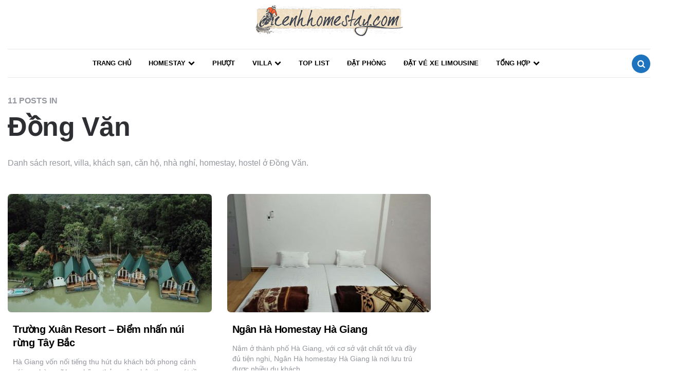

--- FILE ---
content_type: text/html; charset=UTF-8
request_url: https://kenhhomestay.com/dia-diem/ha-giang/dong-van/
body_size: 14954
content:
<!DOCTYPE html>
<html lang="vi">
<head>
<meta name="google-site-verification" content="crcYkcuHPTWoc936yGIdiSLEu3MnvGkWPxeZWW62ntM" />
<meta charset="UTF-8">
<meta name="viewport" content="width=device-width, initial-scale=1.0">
<link rel="profile" href="https://gmpg.org/xfn/11">
<link href="https://fonts.googleapis.com/css?family=Roboto" rel="stylesheet">
<meta name='robots' content='index, follow, max-image-preview:large, max-snippet:-1, max-video-preview:-1' />

	<!-- This site is optimized with the Yoast SEO Premium plugin v20.7 (Yoast SEO v20.8) - https://yoast.com/wordpress/plugins/seo/ -->
	<title>Đồng Văn Archives - Kenhhomestay.com</title>
	<meta name="description" content="Danh sách resort, villa, khách sạn, căn hộ, nhà nghỉ, homestay, hostel ở Đồng Văn cho bạn sự lựa chọn đa dạng và hấp dẫn trong chuyến đi của mình" />
	<link rel="canonical" href="https://kenhhomestay.com/dia-diem/ha-giang/dong-van/" />
	<meta property="og:locale" content="vi_VN" />
	<meta property="og:type" content="article" />
	<meta property="og:title" content="Lưu trữ Đồng Văn" />
	<meta property="og:description" content="Danh sách resort, villa, khách sạn, căn hộ, nhà nghỉ, homestay, hostel ở Đồng Văn cho bạn sự lựa chọn đa dạng và hấp dẫn trong chuyến đi của mình" />
	<meta property="og:url" content="https://kenhhomestay.com/dia-diem/ha-giang/dong-van/" />
	<meta property="og:site_name" content="Homestay - Kênh tin tức tổng hợp về HomeStay và du lịch bụi" />
	<meta property="og:image" content="https://kenhhomestay.com/wp-content/uploads/2018/03/453-nam-o-reu-xanh-thumb1-7603-L_l.jpg" />
	<meta property="og:image:width" content="800" />
	<meta property="og:image:height" content="495" />
	<meta property="og:image:type" content="image/jpeg" />
	<meta name="twitter:card" content="summary_large_image" />
	<script type="application/ld+json" class="yoast-schema-graph">{"@context":"https://schema.org","@graph":[{"@type":"CollectionPage","@id":"https://kenhhomestay.com/dia-diem/ha-giang/dong-van/","url":"https://kenhhomestay.com/dia-diem/ha-giang/dong-van/","name":"Đồng Văn Archives - Kenhhomestay.com","isPartOf":{"@id":"https://kenhhomestay.com/#website"},"primaryImageOfPage":{"@id":"https://kenhhomestay.com/dia-diem/ha-giang/dong-van/#primaryimage"},"image":{"@id":"https://kenhhomestay.com/dia-diem/ha-giang/dong-van/#primaryimage"},"thumbnailUrl":"https://kenhhomestay.com/wp-content/uploads/2022/02/Truong_Xuan_Resort_7.jpg","description":"Danh sách resort, villa, khách sạn, căn hộ, nhà nghỉ, homestay, hostel ở Đồng Văn cho bạn sự lựa chọn đa dạng và hấp dẫn trong chuyến đi của mình","breadcrumb":{"@id":"https://kenhhomestay.com/dia-diem/ha-giang/dong-van/#breadcrumb"},"inLanguage":"vi"},{"@type":"ImageObject","inLanguage":"vi","@id":"https://kenhhomestay.com/dia-diem/ha-giang/dong-van/#primaryimage","url":"https://kenhhomestay.com/wp-content/uploads/2022/02/Truong_Xuan_Resort_7.jpg","contentUrl":"https://kenhhomestay.com/wp-content/uploads/2022/02/Truong_Xuan_Resort_7.jpg","width":1000,"height":750,"caption":"Trường Xuân Resort - Điểm nhấn núi rừng Tây Bắc"},{"@type":"BreadcrumbList","@id":"https://kenhhomestay.com/dia-diem/ha-giang/dong-van/#breadcrumb","itemListElement":[{"@type":"ListItem","position":1,"name":"Home","item":"https://kenhhomestay.com/"},{"@type":"ListItem","position":2,"name":"Địa Điểm","item":"https://kenhhomestay.com/dia-diem/"},{"@type":"ListItem","position":3,"name":"Hà Giang","item":"https://kenhhomestay.com/dia-diem/ha-giang/"},{"@type":"ListItem","position":4,"name":"Đồng Văn"}]},{"@type":"WebSite","@id":"https://kenhhomestay.com/#website","url":"https://kenhhomestay.com/","name":"Homestay - Kênh tin tức tổng hợp về HomeStay và du lịch bụi","description":"","publisher":{"@id":"https://kenhhomestay.com/#organization"},"potentialAction":[{"@type":"SearchAction","target":{"@type":"EntryPoint","urlTemplate":"https://kenhhomestay.com/?s={search_term_string}"},"query-input":"required name=search_term_string"}],"inLanguage":"vi"},{"@type":"Organization","@id":"https://kenhhomestay.com/#organization","name":"Công ty TNHH Gcontent Media","url":"https://kenhhomestay.com/","logo":{"@type":"ImageObject","inLanguage":"vi","@id":"https://kenhhomestay.com/#/schema/logo/image/","url":"https://kenhhomestay.com/wp-content/uploads/2018/06/logo-new.png","contentUrl":"https://kenhhomestay.com/wp-content/uploads/2018/06/logo-new.png","width":300,"height":100,"caption":"Công ty TNHH Gcontent Media"},"image":{"@id":"https://kenhhomestay.com/#/schema/logo/image/"},"sameAs":["https://www.facebook.com/kenhhomestay/","https://www.instagram.com/kenhhomestay/","https://www.linkedin.com/in/kênh-homestay-8aaa981b2/","https://myspace.com/kenhhomestay","https://www.pinterest.com/kenhhomestay/_saved/","https://www.youtube.com/channel/UCz-u0zqZHXfhT45Ano5KkoA","https://en.wikipedia.org/wiki/Special:Preferences"]}]}</script>
	<!-- / Yoast SEO Premium plugin. -->


<link rel='dns-prefetch' href='//fonts.googleapis.com' />
<link rel="alternate" type="application/rss+xml" title="Dòng thông tin Homestay - Kênh tin tức tổng hợp về HomeStay và du lịch bụi &raquo;" href="https://kenhhomestay.com/feed/" />
<link rel="alternate" type="application/rss+xml" title="Dòng phản hồi Homestay - Kênh tin tức tổng hợp về HomeStay và du lịch bụi &raquo;" href="https://kenhhomestay.com/comments/feed/" />
<link rel="alternate" type="application/rss+xml" title="Dòng thông tin chuyên mục Homestay - Kênh tin tức tổng hợp về HomeStay và du lịch bụi &raquo; Đồng Văn" href="https://kenhhomestay.com/dia-diem/ha-giang/dong-van/feed/" />
<script type="text/javascript">
window._wpemojiSettings = {"baseUrl":"https:\/\/s.w.org\/images\/core\/emoji\/14.0.0\/72x72\/","ext":".png","svgUrl":"https:\/\/s.w.org\/images\/core\/emoji\/14.0.0\/svg\/","svgExt":".svg","source":{"concatemoji":"https:\/\/kenhhomestay.com\/wp-includes\/js\/wp-emoji-release.min.js?ver=6.2.8"}};
/*! This file is auto-generated */
!function(e,a,t){var n,r,o,i=a.createElement("canvas"),p=i.getContext&&i.getContext("2d");function s(e,t){p.clearRect(0,0,i.width,i.height),p.fillText(e,0,0);e=i.toDataURL();return p.clearRect(0,0,i.width,i.height),p.fillText(t,0,0),e===i.toDataURL()}function c(e){var t=a.createElement("script");t.src=e,t.defer=t.type="text/javascript",a.getElementsByTagName("head")[0].appendChild(t)}for(o=Array("flag","emoji"),t.supports={everything:!0,everythingExceptFlag:!0},r=0;r<o.length;r++)t.supports[o[r]]=function(e){if(p&&p.fillText)switch(p.textBaseline="top",p.font="600 32px Arial",e){case"flag":return s("\ud83c\udff3\ufe0f\u200d\u26a7\ufe0f","\ud83c\udff3\ufe0f\u200b\u26a7\ufe0f")?!1:!s("\ud83c\uddfa\ud83c\uddf3","\ud83c\uddfa\u200b\ud83c\uddf3")&&!s("\ud83c\udff4\udb40\udc67\udb40\udc62\udb40\udc65\udb40\udc6e\udb40\udc67\udb40\udc7f","\ud83c\udff4\u200b\udb40\udc67\u200b\udb40\udc62\u200b\udb40\udc65\u200b\udb40\udc6e\u200b\udb40\udc67\u200b\udb40\udc7f");case"emoji":return!s("\ud83e\udef1\ud83c\udffb\u200d\ud83e\udef2\ud83c\udfff","\ud83e\udef1\ud83c\udffb\u200b\ud83e\udef2\ud83c\udfff")}return!1}(o[r]),t.supports.everything=t.supports.everything&&t.supports[o[r]],"flag"!==o[r]&&(t.supports.everythingExceptFlag=t.supports.everythingExceptFlag&&t.supports[o[r]]);t.supports.everythingExceptFlag=t.supports.everythingExceptFlag&&!t.supports.flag,t.DOMReady=!1,t.readyCallback=function(){t.DOMReady=!0},t.supports.everything||(n=function(){t.readyCallback()},a.addEventListener?(a.addEventListener("DOMContentLoaded",n,!1),e.addEventListener("load",n,!1)):(e.attachEvent("onload",n),a.attachEvent("onreadystatechange",function(){"complete"===a.readyState&&t.readyCallback()})),(e=t.source||{}).concatemoji?c(e.concatemoji):e.wpemoji&&e.twemoji&&(c(e.twemoji),c(e.wpemoji)))}(window,document,window._wpemojiSettings);
</script>
<style type="text/css">
img.wp-smiley,
img.emoji {
	display: inline !important;
	border: none !important;
	box-shadow: none !important;
	height: 1em !important;
	width: 1em !important;
	margin: 0 0.07em !important;
	vertical-align: -0.1em !important;
	background: none !important;
	padding: 0 !important;
}
</style>
	<link rel='stylesheet' id='wp-block-library-css' href='https://kenhhomestay.com/wp-includes/css/dist/block-library/style.min.css?ver=6.2.8' type='text/css' media='all' />
<link rel='stylesheet' id='classic-theme-styles-css' href='https://kenhhomestay.com/wp-includes/css/classic-themes.min.css?ver=6.2.8' type='text/css' media='all' />
<style id='global-styles-inline-css' type='text/css'>
body{--wp--preset--color--black: #000000;--wp--preset--color--cyan-bluish-gray: #abb8c3;--wp--preset--color--white: #ffffff;--wp--preset--color--pale-pink: #f78da7;--wp--preset--color--vivid-red: #cf2e2e;--wp--preset--color--luminous-vivid-orange: #ff6900;--wp--preset--color--luminous-vivid-amber: #fcb900;--wp--preset--color--light-green-cyan: #7bdcb5;--wp--preset--color--vivid-green-cyan: #00d084;--wp--preset--color--pale-cyan-blue: #8ed1fc;--wp--preset--color--vivid-cyan-blue: #0693e3;--wp--preset--color--vivid-purple: #9b51e0;--wp--preset--color--theme-color-one: #6c5b7b;--wp--preset--color--theme-color-two: #f67280;--wp--preset--color--theme-color-three: #f8b195;--wp--preset--color--theme-color-four: #c06c84;--wp--preset--color--very-dark-grey: #2e2f33;--wp--preset--color--dark-grey: #45464b;--wp--preset--color--medium-grey: #94979e;--wp--preset--color--light-grey: #D3D3D3;--wp--preset--gradient--vivid-cyan-blue-to-vivid-purple: linear-gradient(135deg,rgba(6,147,227,1) 0%,rgb(155,81,224) 100%);--wp--preset--gradient--light-green-cyan-to-vivid-green-cyan: linear-gradient(135deg,rgb(122,220,180) 0%,rgb(0,208,130) 100%);--wp--preset--gradient--luminous-vivid-amber-to-luminous-vivid-orange: linear-gradient(135deg,rgba(252,185,0,1) 0%,rgba(255,105,0,1) 100%);--wp--preset--gradient--luminous-vivid-orange-to-vivid-red: linear-gradient(135deg,rgba(255,105,0,1) 0%,rgb(207,46,46) 100%);--wp--preset--gradient--very-light-gray-to-cyan-bluish-gray: linear-gradient(135deg,rgb(238,238,238) 0%,rgb(169,184,195) 100%);--wp--preset--gradient--cool-to-warm-spectrum: linear-gradient(135deg,rgb(74,234,220) 0%,rgb(151,120,209) 20%,rgb(207,42,186) 40%,rgb(238,44,130) 60%,rgb(251,105,98) 80%,rgb(254,248,76) 100%);--wp--preset--gradient--blush-light-purple: linear-gradient(135deg,rgb(255,206,236) 0%,rgb(152,150,240) 100%);--wp--preset--gradient--blush-bordeaux: linear-gradient(135deg,rgb(254,205,165) 0%,rgb(254,45,45) 50%,rgb(107,0,62) 100%);--wp--preset--gradient--luminous-dusk: linear-gradient(135deg,rgb(255,203,112) 0%,rgb(199,81,192) 50%,rgb(65,88,208) 100%);--wp--preset--gradient--pale-ocean: linear-gradient(135deg,rgb(255,245,203) 0%,rgb(182,227,212) 50%,rgb(51,167,181) 100%);--wp--preset--gradient--electric-grass: linear-gradient(135deg,rgb(202,248,128) 0%,rgb(113,206,126) 100%);--wp--preset--gradient--midnight: linear-gradient(135deg,rgb(2,3,129) 0%,rgb(40,116,252) 100%);--wp--preset--duotone--dark-grayscale: url('#wp-duotone-dark-grayscale');--wp--preset--duotone--grayscale: url('#wp-duotone-grayscale');--wp--preset--duotone--purple-yellow: url('#wp-duotone-purple-yellow');--wp--preset--duotone--blue-red: url('#wp-duotone-blue-red');--wp--preset--duotone--midnight: url('#wp-duotone-midnight');--wp--preset--duotone--magenta-yellow: url('#wp-duotone-magenta-yellow');--wp--preset--duotone--purple-green: url('#wp-duotone-purple-green');--wp--preset--duotone--blue-orange: url('#wp-duotone-blue-orange');--wp--preset--font-size--small: 13px;--wp--preset--font-size--medium: 20px;--wp--preset--font-size--large: 36px;--wp--preset--font-size--x-large: 42px;--wp--preset--spacing--20: 0.44rem;--wp--preset--spacing--30: 0.67rem;--wp--preset--spacing--40: 1rem;--wp--preset--spacing--50: 1.5rem;--wp--preset--spacing--60: 2.25rem;--wp--preset--spacing--70: 3.38rem;--wp--preset--spacing--80: 5.06rem;--wp--preset--shadow--natural: 6px 6px 9px rgba(0, 0, 0, 0.2);--wp--preset--shadow--deep: 12px 12px 50px rgba(0, 0, 0, 0.4);--wp--preset--shadow--sharp: 6px 6px 0px rgba(0, 0, 0, 0.2);--wp--preset--shadow--outlined: 6px 6px 0px -3px rgba(255, 255, 255, 1), 6px 6px rgba(0, 0, 0, 1);--wp--preset--shadow--crisp: 6px 6px 0px rgba(0, 0, 0, 1);}:where(.is-layout-flex){gap: 0.5em;}body .is-layout-flow > .alignleft{float: left;margin-inline-start: 0;margin-inline-end: 2em;}body .is-layout-flow > .alignright{float: right;margin-inline-start: 2em;margin-inline-end: 0;}body .is-layout-flow > .aligncenter{margin-left: auto !important;margin-right: auto !important;}body .is-layout-constrained > .alignleft{float: left;margin-inline-start: 0;margin-inline-end: 2em;}body .is-layout-constrained > .alignright{float: right;margin-inline-start: 2em;margin-inline-end: 0;}body .is-layout-constrained > .aligncenter{margin-left: auto !important;margin-right: auto !important;}body .is-layout-constrained > :where(:not(.alignleft):not(.alignright):not(.alignfull)){max-width: var(--wp--style--global--content-size);margin-left: auto !important;margin-right: auto !important;}body .is-layout-constrained > .alignwide{max-width: var(--wp--style--global--wide-size);}body .is-layout-flex{display: flex;}body .is-layout-flex{flex-wrap: wrap;align-items: center;}body .is-layout-flex > *{margin: 0;}:where(.wp-block-columns.is-layout-flex){gap: 2em;}.has-black-color{color: var(--wp--preset--color--black) !important;}.has-cyan-bluish-gray-color{color: var(--wp--preset--color--cyan-bluish-gray) !important;}.has-white-color{color: var(--wp--preset--color--white) !important;}.has-pale-pink-color{color: var(--wp--preset--color--pale-pink) !important;}.has-vivid-red-color{color: var(--wp--preset--color--vivid-red) !important;}.has-luminous-vivid-orange-color{color: var(--wp--preset--color--luminous-vivid-orange) !important;}.has-luminous-vivid-amber-color{color: var(--wp--preset--color--luminous-vivid-amber) !important;}.has-light-green-cyan-color{color: var(--wp--preset--color--light-green-cyan) !important;}.has-vivid-green-cyan-color{color: var(--wp--preset--color--vivid-green-cyan) !important;}.has-pale-cyan-blue-color{color: var(--wp--preset--color--pale-cyan-blue) !important;}.has-vivid-cyan-blue-color{color: var(--wp--preset--color--vivid-cyan-blue) !important;}.has-vivid-purple-color{color: var(--wp--preset--color--vivid-purple) !important;}.has-black-background-color{background-color: var(--wp--preset--color--black) !important;}.has-cyan-bluish-gray-background-color{background-color: var(--wp--preset--color--cyan-bluish-gray) !important;}.has-white-background-color{background-color: var(--wp--preset--color--white) !important;}.has-pale-pink-background-color{background-color: var(--wp--preset--color--pale-pink) !important;}.has-vivid-red-background-color{background-color: var(--wp--preset--color--vivid-red) !important;}.has-luminous-vivid-orange-background-color{background-color: var(--wp--preset--color--luminous-vivid-orange) !important;}.has-luminous-vivid-amber-background-color{background-color: var(--wp--preset--color--luminous-vivid-amber) !important;}.has-light-green-cyan-background-color{background-color: var(--wp--preset--color--light-green-cyan) !important;}.has-vivid-green-cyan-background-color{background-color: var(--wp--preset--color--vivid-green-cyan) !important;}.has-pale-cyan-blue-background-color{background-color: var(--wp--preset--color--pale-cyan-blue) !important;}.has-vivid-cyan-blue-background-color{background-color: var(--wp--preset--color--vivid-cyan-blue) !important;}.has-vivid-purple-background-color{background-color: var(--wp--preset--color--vivid-purple) !important;}.has-black-border-color{border-color: var(--wp--preset--color--black) !important;}.has-cyan-bluish-gray-border-color{border-color: var(--wp--preset--color--cyan-bluish-gray) !important;}.has-white-border-color{border-color: var(--wp--preset--color--white) !important;}.has-pale-pink-border-color{border-color: var(--wp--preset--color--pale-pink) !important;}.has-vivid-red-border-color{border-color: var(--wp--preset--color--vivid-red) !important;}.has-luminous-vivid-orange-border-color{border-color: var(--wp--preset--color--luminous-vivid-orange) !important;}.has-luminous-vivid-amber-border-color{border-color: var(--wp--preset--color--luminous-vivid-amber) !important;}.has-light-green-cyan-border-color{border-color: var(--wp--preset--color--light-green-cyan) !important;}.has-vivid-green-cyan-border-color{border-color: var(--wp--preset--color--vivid-green-cyan) !important;}.has-pale-cyan-blue-border-color{border-color: var(--wp--preset--color--pale-cyan-blue) !important;}.has-vivid-cyan-blue-border-color{border-color: var(--wp--preset--color--vivid-cyan-blue) !important;}.has-vivid-purple-border-color{border-color: var(--wp--preset--color--vivid-purple) !important;}.has-vivid-cyan-blue-to-vivid-purple-gradient-background{background: var(--wp--preset--gradient--vivid-cyan-blue-to-vivid-purple) !important;}.has-light-green-cyan-to-vivid-green-cyan-gradient-background{background: var(--wp--preset--gradient--light-green-cyan-to-vivid-green-cyan) !important;}.has-luminous-vivid-amber-to-luminous-vivid-orange-gradient-background{background: var(--wp--preset--gradient--luminous-vivid-amber-to-luminous-vivid-orange) !important;}.has-luminous-vivid-orange-to-vivid-red-gradient-background{background: var(--wp--preset--gradient--luminous-vivid-orange-to-vivid-red) !important;}.has-very-light-gray-to-cyan-bluish-gray-gradient-background{background: var(--wp--preset--gradient--very-light-gray-to-cyan-bluish-gray) !important;}.has-cool-to-warm-spectrum-gradient-background{background: var(--wp--preset--gradient--cool-to-warm-spectrum) !important;}.has-blush-light-purple-gradient-background{background: var(--wp--preset--gradient--blush-light-purple) !important;}.has-blush-bordeaux-gradient-background{background: var(--wp--preset--gradient--blush-bordeaux) !important;}.has-luminous-dusk-gradient-background{background: var(--wp--preset--gradient--luminous-dusk) !important;}.has-pale-ocean-gradient-background{background: var(--wp--preset--gradient--pale-ocean) !important;}.has-electric-grass-gradient-background{background: var(--wp--preset--gradient--electric-grass) !important;}.has-midnight-gradient-background{background: var(--wp--preset--gradient--midnight) !important;}.has-small-font-size{font-size: var(--wp--preset--font-size--small) !important;}.has-medium-font-size{font-size: var(--wp--preset--font-size--medium) !important;}.has-large-font-size{font-size: var(--wp--preset--font-size--large) !important;}.has-x-large-font-size{font-size: var(--wp--preset--font-size--x-large) !important;}
.wp-block-navigation a:where(:not(.wp-element-button)){color: inherit;}
:where(.wp-block-columns.is-layout-flex){gap: 2em;}
.wp-block-pullquote{font-size: 1.5em;line-height: 1.6;}
</style>
<link rel='stylesheet' id='kk-star-ratings-css' href='https://kenhhomestay.com/wp-content/plugins/kk-star-ratings/src/core/public/css/kk-star-ratings.min.css?ver=5.4.3' type='text/css' media='all' />
<link rel='stylesheet' id='ez-toc-css' href='https://kenhhomestay.com/wp-content/plugins/easy-table-of-contents/assets/css/screen.min.css?ver=2.0.50' type='text/css' media='all' />
<style id='ez-toc-inline-css' type='text/css'>
div#ez-toc-container p.ez-toc-title {font-size: 120%;}div#ez-toc-container p.ez-toc-title {font-weight: 500;}div#ez-toc-container ul li {font-size: 95%;}div#ez-toc-container nav ul ul li ul li {font-size: 90%!important;}div#ez-toc-container {background: #fff;border: 1px solid #f67280;}div#ez-toc-container p.ez-toc-title {color: #dd3333;}div#ez-toc-container ul.ez-toc-list a {color: #f67280;}div#ez-toc-container ul.ez-toc-list a:hover {color: #1e73be;}div#ez-toc-container ul.ez-toc-list a:visited {color: #1e73be;}
</style>
<link rel='stylesheet' id='fontello-css' href='https://kenhhomestay.com/wp-content/themes/bannv/css/fontello/css/fontello.css' type='text/css' media='all' />
<link rel='stylesheet' id='carrino-google-font-poppins-css' href='https://fonts.googleapis.com/css?family=Poppins:400,500,600,700,700i,800,800i' type='text/css' media='all' />
<link rel='stylesheet' id='carrino-reset-css' href='https://kenhhomestay.com/wp-content/themes/bannv/css/normalize.css?ver=1.0.0' type='text/css' media='all' />
<link rel='stylesheet' id='carrino-style-css' href='https://kenhhomestay.com/wp-content/themes/bannv/style.css?ver=1.3.2' type='text/css' media='all' />
<link rel='stylesheet' id='carrino-gutenberg-css' href='https://kenhhomestay.com/wp-content/themes/bannv/css/gutenberg.css?ver=1.0.0' type='text/css' media='all' />
<link rel="https://api.w.org/" href="https://kenhhomestay.com/wp-json/" /><link rel="alternate" type="application/json" href="https://kenhhomestay.com/wp-json/wp/v2/categories/739" /><link rel="EditURI" type="application/rsd+xml" title="RSD" href="https://kenhhomestay.com/xmlrpc.php?rsd" />
<link rel="wlwmanifest" type="application/wlwmanifest+xml" href="https://kenhhomestay.com/wp-includes/wlwmanifest.xml" />
<meta name="generator" content="WordPress 6.2.8" />
<!-- Google Tag Manager -->
<script data-type="lazy" data-src="[data-uri]"></script>
<!-- End Google Tag Manager -->

<style>
:root {
 --theme-color-1:#1e73be; --theme-color-2:#1e73be;    --light-grey:#d3d3d3; --link-color:#f67280; --link-hover-color:#1e73be; --primary-nav-link-color:#000000;     --single-entry-font-color:#000000;        --logo-color:#1e73be;
}
</style>

<link rel="icon" href="https://kenhhomestay.com/wp-content/uploads/2018/12/cropped-logohoanchinh-32x32.png" sizes="32x32" />
<link rel="icon" href="https://kenhhomestay.com/wp-content/uploads/2018/12/cropped-logohoanchinh-192x192.png" sizes="192x192" />
<link rel="apple-touch-icon" href="https://kenhhomestay.com/wp-content/uploads/2018/12/cropped-logohoanchinh-180x180.png" />
<meta name="msapplication-TileImage" content="https://kenhhomestay.com/wp-content/uploads/2018/12/cropped-logohoanchinh-270x270.png" />
		<style type="text/css" id="wp-custom-css">
			h3.entry-title a {
    color: #000000;
}
.has-post-thumbnail:not(.disabled-post-thumbnail) .entry-header, .disabled-post-thumbnail .entry-header {
    padding: 20px 10px 0 10px;
}
.has-post-thumbnail:not(.disabled-post-thumbnail) .entry-content, .disabled-post-thumbnail .entry-content {
    padding: 0 10px;
}
.entry-title {
    margin: 0 0 0 0;
    font-family: Helvetica Neue,Helvetica,Roboto,Arial,sans-serif;
    word-wrap: break-word;
    font-weight: 700;
    line-height: 1.3;
}
.goto-top{  right: 60px;
    width: 50px;
	height: 50px;}
.custom-logo {
    max-width: 100% !important;
    transition: all 0.3s ease;
}
.custom-logo-link {
	margin: 5px 0px;}
.primary-nav {
    border-top: 1px solid #eaeaea;
    border-bottom: 1px solid #eaeaea;
}
.threeforty-related-posts .post-1 .post-thumbnail {
    height: 160px;
}
.threeforty-related-posts .post-2 .post-thumbnail {
    height: 160px;
}
.threeforty-related-posts .post-3 .post-thumbnail {
    height: 160px;
}
.threeforty-related-posts .post-4 .post-thumbnail {
    height: 160px;
}
.threeforty-related-posts .post-5 .post-thumbnail{
    height: 160px;
}
.threeforty-related-posts .post-6 .post-thumbnail{
    height: 160px;
}
.widget.threeforty_posts_widget .entry-header {
    padding: 0;
}
@media only screen and (max-width: 768px){.threeforty-related-posts .post-1 .post-thumbnail {
    height: 100%;
}
.threeforty-related-posts .post-2 .post-thumbnail {
    height: 100%;
}
.threeforty-related-posts .post-3 .post-thumbnail {
    height: 100%;
}
.threeforty-related-posts .post-4 .post-thumbnail {
    height: 100%;
}
.threeforty-related-posts .post-5 .post-thumbnail{
    height: 100%;
}
.threeforty-related-posts .post-6 .post-thumbnail{
    height: 100%;
}}
ins.adsbygoogle {
    text-align: center !important;
}

.ads-desk {
    max-width: 980px;
    text-align: center;
    margin: auto;
}
.ads-banner {
    float: left;
    margin: 10px;
}
.ads-goc {
    position: fixed;
    bottom: 0;
    right: 0;
    text-align: center;
    z-index: 2000;
    display: flex;
}
.ads-mb{display:none;}
@media screen and (max-width:768px){
	.ads-desk {display:none;}.ads-mb{display:block;}
}
.the-post >.post > .post-thumbnail {
    display: none;
}
.entry-meta.before-title {
    display: none;
}
#toc_container {
    border-radius: 15px;
}
ul.toc_list li:before {
    content: none !important;
    display: none !important;
}
.paginate_links {
 overflow: hidden;
 text-align: center;
 display: table;
 margin: 30px auto;
}
.paginate_links .page-numbers{
 width: 32px;
 height: 32px;
 display: inline-block;
 float: left;
 margin: 0 5px 0 5px;
 padding-top: 7px;
 border: 1px solid #f77280;
 margin-bottom: 5px;
	border-radius: 100%;
}
.paginate_links .page-numbers:hover{
 background: #007BB6;
 color: #fff;
}
.paginate_links .page-numbers.prev,.paginate_links .page-numbers.next{
 background: transparent;
 width: auto;
 border: none;
}
.paginate_links a {
    text-decoration-line: none;
}
.paginate_links .page-numbers.prev:hover,.paginate_links .page-numbers.next:hover{
 text-decoration: underline;
 color: #007BB6;
}
.paginate_links .page-numbers.current{
 background: #f77280;
 color: #fff;
}		</style>
		<script data-type="lazy" data-src="[data-uri]"></script>
<script async data-type="lazy" data-src="//pagead2.googlesyndication.com/pagead/js/adsbygoogle.js"></script>
</head>


<body class="archive category category-dong-van category-739 wp-custom-logo has-sidebar">
	<!-- fade the body when slide menu is active -->
	<div class="body-fade"></div>

	
		<div class="adsense">
		<center>
			<ins class="adsbygoogle"
				 style="display:block"
				 data-ad-client="ca-pub-4255349717228795"
				 data-ad-slot="1907345488"
				 data-ad-format="auto"></ins>
			<script data-type="lazy" data-src="[data-uri]"></script>
		</center>
	</div>
	<header id="site-header" class="site-header default">

		<div class="container header-layout-wrapper">

			
			<span class="toggle toggle-menu mobile-only">
				<span><i class="icon-menu-1"></i></span><span class="screen-reader-text">Menu</span>
			</span>


	
				<div class="logo-wrapper"><a href="https://kenhhomestay.com/" class="custom-logo-link" rel="home"><img src="https://kenhhomestay.com/wp-content/uploads/2018/06/cropped-logo-new.png" alt="Homestay - Kênh tin tức tổng hợp về HomeStay và du lịch bụi" class="custom-logo" /></a></div>

					<span class="toggle toggle-search mobile-only"><span><i class="icon-search"></i></span><span class="screen-reader-text">Search</span></span>


					
		</div>
			
		<nav class="menu-primary-navigation-container"><ul id="primary-nav" class="primary-nav"><li id="menu-item-35834" class="menu-item menu-item-type-custom menu-item-object-custom menu-item-35834"><a href="/">Trang chủ</a></li>
<li id="menu-item-125" class="menu-item menu-item-type-taxonomy menu-item-object-category menu-item-has-children menu-item-125"><a href="https://kenhhomestay.com/homestay-dep-gia-re-o-viet-nam/">HOMESTAY</a>
<ul class="sub-menu">
	<li id="menu-item-80140" class="menu-item menu-item-type-custom menu-item-object-custom menu-item-80140"><a href="https://kenhhomestay.com/top-50-homestay-dep-da-lat/">Homestay Đà Lạt</a></li>
	<li id="menu-item-80141" class="menu-item menu-item-type-custom menu-item-object-custom menu-item-80141"><a href="https://kenhhomestay.com/homestay-gia-re-vung-tau/">Homestay Vũng Tàu</a></li>
	<li id="menu-item-80144" class="menu-item menu-item-type-custom menu-item-object-custom menu-item-80144"><a href="https://kenhhomestay.com/homestay-da-nang/">Homestay Đà Nẵng</a></li>
	<li id="menu-item-80142" class="menu-item menu-item-type-custom menu-item-object-custom menu-item-80142"><a href="https://kenhhomestay.com/homestay-ha-noi/">Homestay Hà Nội</a></li>
	<li id="menu-item-80294" class="menu-item menu-item-type-custom menu-item-object-custom menu-item-80294"><a href="https://kenhhomestay.com/top-50-homestay-dep-sai-gon-tphcm/">Homestay Sài Gòn</a></li>
	<li id="menu-item-80296" class="menu-item menu-item-type-custom menu-item-object-custom menu-item-80296"><a href="https://kenhhomestay.com/homestay-nha-trang-1/">Homestay Nha Trang</a></li>
	<li id="menu-item-80145" class="menu-item menu-item-type-custom menu-item-object-custom menu-item-80145"><a href="https://kenhhomestay.com/homestay-sapa/">Homestay Sapa</a></li>
	<li id="menu-item-80143" class="menu-item menu-item-type-custom menu-item-object-custom menu-item-80143"><a href="https://kenhhomestay.com/homstay-tai-tam-dao-vinh-phuc/">Homestay Tam Đảo</a></li>
	<li id="menu-item-80295" class="menu-item menu-item-type-custom menu-item-object-custom menu-item-80295"><a href="https://kenhhomestay.com/homestay-mui-ne-gia-re/">Homestay Mũi Né Phan Thiết</a></li>
</ul>
</li>
<li id="menu-item-109" class="menu-item menu-item-type-taxonomy menu-item-object-category menu-item-109"><a href="https://kenhhomestay.com/cam-nang-phuot/">PHƯỢT</a></li>
<li id="menu-item-21984" class="menu-item menu-item-type-taxonomy menu-item-object-category menu-item-has-children menu-item-21984"><a href="https://kenhhomestay.com/villa/">VILLA</a>
<ul class="sub-menu">
	<li id="menu-item-80146" class="menu-item menu-item-type-custom menu-item-object-custom menu-item-80146"><a href="https://kenhhomestay.com/villa-vung-tau/">Villa Vũng Tàu</a></li>
	<li id="menu-item-80292" class="menu-item menu-item-type-custom menu-item-object-custom menu-item-80292"><a href="https://kenhhomestay.com/biet-thu-villa-da-nang/">Villa Đà Nẵng</a></li>
	<li id="menu-item-80289" class="menu-item menu-item-type-custom menu-item-object-custom menu-item-80289"><a href="https://kenhhomestay.com/biet-thu-villa-phu-quoc/">Villa Phú Quốc</a></li>
	<li id="menu-item-80291" class="menu-item menu-item-type-custom menu-item-object-custom menu-item-80291"><a href="https://kenhhomestay.com/villa-da-lat/">Villa Đà Lạt</a></li>
	<li id="menu-item-80148" class="menu-item menu-item-type-custom menu-item-object-custom menu-item-80148"><a href="https://kenhhomestay.com/biet-thu-villa-hoi-an/">Villa Hội An</a></li>
	<li id="menu-item-80147" class="menu-item menu-item-type-custom menu-item-object-custom menu-item-80147"><a href="https://kenhhomestay.com/villa-tam-dao/">Villa Tam Đảo</a></li>
	<li id="menu-item-80290" class="menu-item menu-item-type-custom menu-item-object-custom menu-item-80290"><a href="https://kenhhomestay.com/homestay-soc-son/">Villa Sóc Sơn</a></li>
	<li id="menu-item-80293" class="menu-item menu-item-type-custom menu-item-object-custom menu-item-80293"><a href="https://kenhhomestay.com/villa-mui-ne/">Villa Mũi Né Phan Thiết</a></li>
</ul>
</li>
<li id="menu-item-112" class="menu-item menu-item-type-taxonomy menu-item-object-category menu-item-112"><a href="https://kenhhomestay.com/top-50/">TOP LIST</a></li>
<li id="menu-item-41708" class="menu-item menu-item-type-custom menu-item-object-custom menu-item-41708"><a href="https://kenhhomestay.com/dat-phong-online-nhanh-khong-can-dat-coc/">ĐẶT PHÒNG</a></li>
<li id="menu-item-53177" class="menu-item menu-item-type-taxonomy menu-item-object-category menu-item-53177"><a href="https://kenhhomestay.com/dat-ve-xe-limousine/">Đặt vé xe limousine</a></li>
<li id="menu-item-35835" class="menu-item menu-item-type-custom menu-item-object-custom menu-item-has-children menu-item-35835"><a href="#">TỔNG HỢP</a>
<ul class="sub-menu">
	<li id="menu-item-21983" class="menu-item menu-item-type-taxonomy menu-item-object-category menu-item-21983"><a href="https://kenhhomestay.com/resort/">Resort</a></li>
	<li id="menu-item-21979" class="menu-item menu-item-type-taxonomy menu-item-object-category menu-item-21979"><a href="https://kenhhomestay.com/khach-san/">Khách sạn</a></li>
	<li id="menu-item-21982" class="menu-item menu-item-type-taxonomy menu-item-object-category menu-item-21982"><a href="https://kenhhomestay.com/nha-nghi/">Nhà nghỉ</a></li>
	<li id="menu-item-21980" class="menu-item menu-item-type-taxonomy menu-item-object-category menu-item-21980"><a href="https://kenhhomestay.com/can-ho/">Căn Hộ</a></li>
	<li id="menu-item-110" class="menu-item menu-item-type-taxonomy menu-item-object-category menu-item-110"><a href="https://kenhhomestay.com/hostel-gia-re-tai-viet-nam/">Hostel</a></li>
	<li id="menu-item-126" class="menu-item menu-item-type-taxonomy menu-item-object-category menu-item-126"><a href="https://kenhhomestay.com/farmstay-dep-gia-re-tai-viet-nam/">Farmstay</a></li>
	<li id="menu-item-53459" class="menu-item menu-item-type-taxonomy menu-item-object-category menu-item-53459"><a href="https://kenhhomestay.com/mon-ngon/">Món ngon</a></li>
	<li id="menu-item-51730" class="menu-item menu-item-type-taxonomy menu-item-object-category menu-item-has-children menu-item-51730"><a href="https://kenhhomestay.com/the-hinh-gym/">Thể hình Gym</a>
	<ul class="sub-menu">
		<li id="menu-item-51731" class="menu-item menu-item-type-taxonomy menu-item-object-category menu-item-51731"><a href="https://kenhhomestay.com/the-hinh-gym/phong-tap/">Phòng tập</a></li>
		<li id="menu-item-51732" class="menu-item menu-item-type-taxonomy menu-item-object-category menu-item-51732"><a href="https://kenhhomestay.com/the-hinh-gym/kien-thuc-gym/">Kiến thức Gym</a></li>
	</ul>
</li>
	<li id="menu-item-113" class="menu-item menu-item-type-taxonomy menu-item-object-category menu-item-113"><a href="https://kenhhomestay.com/video/">VIDEO</a></li>
	<li id="menu-item-21981" class="menu-item menu-item-type-taxonomy menu-item-object-category current-category-ancestor menu-item-21981"><a href="https://kenhhomestay.com/dia-diem/">Địa Điểm</a></li>
	<li id="menu-item-616" class="menu-item menu-item-type-custom menu-item-object-custom menu-item-616"><a href="https://kenhhomestay.com/quang-cao-homestay-farmstay-hostel-hieu-qua/">Liên Hệ Quảng Cáo</a></li>
	<li id="menu-item-48045" class="menu-item menu-item-type-custom menu-item-object-custom menu-item-48045"><a href="https://kenhhomestay.com/cong-tac-bai-viet-mien-phi/">Bài cộng tác MIỄN PHÍ</a></li>
</ul>
</li>
<li class="toggle toggle-search alignright"><span><i class="icon-search"></i></span><span class="screen-reader-text">Search</span></li></ul></nav>
	</header><!-- .site-header -->

	<!-- site search -->
	<div class="site-search">
		<i class="icon-cancel toggle-search"></i>
		

<form role="search" method="get" class="search-form" action="https://kenhhomestay.com/">
	<label for="search-form-696d74f29cf04">
		<span class="screen-reader-text">Search for:</span>
	</label>
	<input type="search" id="search-form-696d74f29cf04" class="search-field" placeholder="Search and press Enter" value="" name="s" />
	<button type="submit" class="search-submit"><i class="icon-search"></i><span class="screen-reader-text">Search</span></button>
</form>
	</div>

	
<aside class="mobile-navigation slide-menu sidebar" aria-label="Blog Sidebar">
		<span class="close-menu"><i class="icon-cancel"></i></span>
		<div class="logo-wrapper"><a href="https://kenhhomestay.com/" class="custom-logo-link" rel="home"><img src="https://kenhhomestay.com/wp-content/uploads/2018/06/cropped-logo-new.png" alt="Homestay - Kênh tin tức tổng hợp về HomeStay và du lịch bụi" class="custom-logo" /></a></div>
		<nav class="primary-nav-sidebar-wrapper mobile-only"><ul id="primary-nav-sidebar" class="primary-nav-sidebar"><li class="menu-item menu-item-type-custom menu-item-object-custom menu-item-35834"><a href="/">Trang chủ</a><span class="expand"></span></li>
<li class="menu-item menu-item-type-taxonomy menu-item-object-category menu-item-has-children menu-item-125"><a href="https://kenhhomestay.com/homestay-dep-gia-re-o-viet-nam/">HOMESTAY</a><span class="expand"></span>
<ul class="sub-menu">
	<li class="menu-item menu-item-type-custom menu-item-object-custom menu-item-80140"><a href="https://kenhhomestay.com/top-50-homestay-dep-da-lat/">Homestay Đà Lạt</a><span class="expand"></span></li>
	<li class="menu-item menu-item-type-custom menu-item-object-custom menu-item-80141"><a href="https://kenhhomestay.com/homestay-gia-re-vung-tau/">Homestay Vũng Tàu</a><span class="expand"></span></li>
	<li class="menu-item menu-item-type-custom menu-item-object-custom menu-item-80144"><a href="https://kenhhomestay.com/homestay-da-nang/">Homestay Đà Nẵng</a><span class="expand"></span></li>
	<li class="menu-item menu-item-type-custom menu-item-object-custom menu-item-80142"><a href="https://kenhhomestay.com/homestay-ha-noi/">Homestay Hà Nội</a><span class="expand"></span></li>
	<li class="menu-item menu-item-type-custom menu-item-object-custom menu-item-80294"><a href="https://kenhhomestay.com/top-50-homestay-dep-sai-gon-tphcm/">Homestay Sài Gòn</a><span class="expand"></span></li>
	<li class="menu-item menu-item-type-custom menu-item-object-custom menu-item-80296"><a href="https://kenhhomestay.com/homestay-nha-trang-1/">Homestay Nha Trang</a><span class="expand"></span></li>
	<li class="menu-item menu-item-type-custom menu-item-object-custom menu-item-80145"><a href="https://kenhhomestay.com/homestay-sapa/">Homestay Sapa</a><span class="expand"></span></li>
	<li class="menu-item menu-item-type-custom menu-item-object-custom menu-item-80143"><a href="https://kenhhomestay.com/homstay-tai-tam-dao-vinh-phuc/">Homestay Tam Đảo</a><span class="expand"></span></li>
	<li class="menu-item menu-item-type-custom menu-item-object-custom menu-item-80295"><a href="https://kenhhomestay.com/homestay-mui-ne-gia-re/">Homestay Mũi Né Phan Thiết</a><span class="expand"></span></li>
</ul>
</li>
<li class="menu-item menu-item-type-taxonomy menu-item-object-category menu-item-109"><a href="https://kenhhomestay.com/cam-nang-phuot/">PHƯỢT</a><span class="expand"></span></li>
<li class="menu-item menu-item-type-taxonomy menu-item-object-category menu-item-has-children menu-item-21984"><a href="https://kenhhomestay.com/villa/">VILLA</a><span class="expand"></span>
<ul class="sub-menu">
	<li class="menu-item menu-item-type-custom menu-item-object-custom menu-item-80146"><a href="https://kenhhomestay.com/villa-vung-tau/">Villa Vũng Tàu</a><span class="expand"></span></li>
	<li class="menu-item menu-item-type-custom menu-item-object-custom menu-item-80292"><a href="https://kenhhomestay.com/biet-thu-villa-da-nang/">Villa Đà Nẵng</a><span class="expand"></span></li>
	<li class="menu-item menu-item-type-custom menu-item-object-custom menu-item-80289"><a href="https://kenhhomestay.com/biet-thu-villa-phu-quoc/">Villa Phú Quốc</a><span class="expand"></span></li>
	<li class="menu-item menu-item-type-custom menu-item-object-custom menu-item-80291"><a href="https://kenhhomestay.com/villa-da-lat/">Villa Đà Lạt</a><span class="expand"></span></li>
	<li class="menu-item menu-item-type-custom menu-item-object-custom menu-item-80148"><a href="https://kenhhomestay.com/biet-thu-villa-hoi-an/">Villa Hội An</a><span class="expand"></span></li>
	<li class="menu-item menu-item-type-custom menu-item-object-custom menu-item-80147"><a href="https://kenhhomestay.com/villa-tam-dao/">Villa Tam Đảo</a><span class="expand"></span></li>
	<li class="menu-item menu-item-type-custom menu-item-object-custom menu-item-80290"><a href="https://kenhhomestay.com/homestay-soc-son/">Villa Sóc Sơn</a><span class="expand"></span></li>
	<li class="menu-item menu-item-type-custom menu-item-object-custom menu-item-80293"><a href="https://kenhhomestay.com/villa-mui-ne/">Villa Mũi Né Phan Thiết</a><span class="expand"></span></li>
</ul>
</li>
<li class="menu-item menu-item-type-taxonomy menu-item-object-category menu-item-112"><a href="https://kenhhomestay.com/top-50/">TOP LIST</a><span class="expand"></span></li>
<li class="menu-item menu-item-type-custom menu-item-object-custom menu-item-41708"><a href="https://kenhhomestay.com/dat-phong-online-nhanh-khong-can-dat-coc/">ĐẶT PHÒNG</a><span class="expand"></span></li>
<li class="menu-item menu-item-type-taxonomy menu-item-object-category menu-item-53177"><a href="https://kenhhomestay.com/dat-ve-xe-limousine/">Đặt vé xe limousine</a><span class="expand"></span></li>
<li class="menu-item menu-item-type-custom menu-item-object-custom menu-item-has-children menu-item-35835"><a href="#">TỔNG HỢP</a><span class="expand"></span>
<ul class="sub-menu">
	<li class="menu-item menu-item-type-taxonomy menu-item-object-category menu-item-21983"><a href="https://kenhhomestay.com/resort/">Resort</a><span class="expand"></span></li>
	<li class="menu-item menu-item-type-taxonomy menu-item-object-category menu-item-21979"><a href="https://kenhhomestay.com/khach-san/">Khách sạn</a><span class="expand"></span></li>
	<li class="menu-item menu-item-type-taxonomy menu-item-object-category menu-item-21982"><a href="https://kenhhomestay.com/nha-nghi/">Nhà nghỉ</a><span class="expand"></span></li>
	<li class="menu-item menu-item-type-taxonomy menu-item-object-category menu-item-21980"><a href="https://kenhhomestay.com/can-ho/">Căn Hộ</a><span class="expand"></span></li>
	<li class="menu-item menu-item-type-taxonomy menu-item-object-category menu-item-110"><a href="https://kenhhomestay.com/hostel-gia-re-tai-viet-nam/">Hostel</a><span class="expand"></span></li>
	<li class="menu-item menu-item-type-taxonomy menu-item-object-category menu-item-126"><a href="https://kenhhomestay.com/farmstay-dep-gia-re-tai-viet-nam/">Farmstay</a><span class="expand"></span></li>
	<li class="menu-item menu-item-type-taxonomy menu-item-object-category menu-item-53459"><a href="https://kenhhomestay.com/mon-ngon/">Món ngon</a><span class="expand"></span></li>
	<li class="menu-item menu-item-type-taxonomy menu-item-object-category menu-item-has-children menu-item-51730"><a href="https://kenhhomestay.com/the-hinh-gym/">Thể hình Gym</a><span class="expand"></span>
	<ul class="sub-menu">
		<li class="menu-item menu-item-type-taxonomy menu-item-object-category menu-item-51731"><a href="https://kenhhomestay.com/the-hinh-gym/phong-tap/">Phòng tập</a><span class="expand"></span></li>
		<li class="menu-item menu-item-type-taxonomy menu-item-object-category menu-item-51732"><a href="https://kenhhomestay.com/the-hinh-gym/kien-thuc-gym/">Kiến thức Gym</a><span class="expand"></span></li>
	</ul>
</li>
	<li class="menu-item menu-item-type-taxonomy menu-item-object-category menu-item-113"><a href="https://kenhhomestay.com/video/">VIDEO</a><span class="expand"></span></li>
	<li class="menu-item menu-item-type-taxonomy menu-item-object-category current-category-ancestor menu-item-21981"><a href="https://kenhhomestay.com/dia-diem/">Địa Điểm</a><span class="expand"></span></li>
	<li class="menu-item menu-item-type-custom menu-item-object-custom menu-item-616"><a href="https://kenhhomestay.com/quang-cao-homestay-farmstay-hostel-hieu-qua/">Liên Hệ Quảng Cáo</a><span class="expand"></span></li>
	<li class="menu-item menu-item-type-custom menu-item-object-custom menu-item-48045"><a href="https://kenhhomestay.com/cong-tac-bai-viet-mien-phi/">Bài cộng tác MIỄN PHÍ</a><span class="expand"></span></li>
</ul>
</li>
</ul></nav>		
	</aside>

	

	<div class="wrap">

		<header class="container page-header">
					<div class="page-subtitle">11 Posts In</div><h1 class="page-title">Đồng Văn</h1><div class="page-subtitle after-title"><p>Danh sách resort, villa, khách sạn, căn hộ, nhà nghỉ, homestay, hostel ở Đồng Văn.</p>
</div>		</header><!-- .page-header -->

		<main id="main" class="site-main pagination-arrows">
				
		
	
			<div id="primary" class="content-area flex-grid grid cols-2 square-aspect-ratio">

			
			

<article id="post-98994" class="flex-box default post-98994 post type-post status-publish format-standard has-post-thumbnail hentry category-dong-van category-ha-giang category-resort">

	
	
	
		<div class="post-thumbnail">

			
											<a href="https://kenhhomestay.com/truong-xuan-resort/">
					<img width="397" height="230" src="https://kenhhomestay.com/wp-content/uploads/2022/02/Truong_Xuan_Resort_7-397x230.jpg" class="attachment-carrino-square-image size-carrino-square-image wp-post-image" alt="Trường Xuân Resort - Điểm nhấn núi rừng Tây Bắc" decoding="async" loading="lazy" />				</a>
								</div><!-- .post-thumbnail -->
	
	
	<header class="entry-header">
		<h3 class="entry-title"><a href="https://kenhhomestay.com/truong-xuan-resort/" rel="bookmark">Trường Xuân Resort &#8211; Điểm nhấn núi rừng Tây Bắc</a></h3>
<div class="entry-meta after-title">

	<ul>

		
		
		
	
	
	</ul>
	
</div>

	</header><!-- .entry-header -->

	

	<div class="entry-content"><p>Hà Giang vốn nổi tiếng thu hút du khách bởi phong cảnh núi non hùng vĩ hay những thửa ruộng bậc thang ngút tầm mắt cùng những cánh đồng hoa&#8230;</p>
</div>
</article><!-- #post-## -->


<article id="post-25373" class="flex-box default post-25373 post type-post status-publish format-standard has-post-thumbnail hentry category-dong-van category-ha-giang">

	
	
	
		<div class="post-thumbnail">

			
											<a href="https://kenhhomestay.com/ngan-ha-homestay-ha-giang/">
					<img width="397" height="230" src="https://kenhhomestay.com/wp-content/uploads/2019/01/ngan-ha-homestay-3-397x230.jpg" class="attachment-carrino-square-image size-carrino-square-image wp-post-image" alt="Ngân Hà Homestay Hà Giang" decoding="async" loading="lazy" />				</a>
								</div><!-- .post-thumbnail -->
	
	
	<header class="entry-header">
		<h3 class="entry-title"><a href="https://kenhhomestay.com/ngan-ha-homestay-ha-giang/" rel="bookmark">Ngân Hà Homestay Hà Giang</a></h3>
<div class="entry-meta after-title">

	<ul>

		
		
		
	
	
	</ul>
	
</div>

	</header><!-- .entry-header -->

	

	<div class="entry-content"><p>Nằm ở thành phố Hà Giang, với cơ sở vật chất tốt và đầy đủ tiện nghi, Ngân Hà homestay Hà Giang là nơi lưu trú được nhiều du khách&#8230;</p>
</div>
</article><!-- #post-## -->


<article id="post-24785" class="flex-box default post-24785 post type-post status-publish format-standard has-post-thumbnail hentry category-dong-van category-ha-giang">

	
	
	
		<div class="post-thumbnail">

			
											<a href="https://kenhhomestay.com/ma-le-homestay-ha-giang/">
					<img width="397" height="230" src="https://kenhhomestay.com/wp-content/uploads/2019/01/ma-le-homestay-1-397x230.jpg" class="attachment-carrino-square-image size-carrino-square-image wp-post-image" alt="Ma Lé homestay Hà Giang" decoding="async" loading="lazy" />				</a>
								</div><!-- .post-thumbnail -->
	
	
	<header class="entry-header">
		<h3 class="entry-title"><a href="https://kenhhomestay.com/ma-le-homestay-ha-giang/" rel="bookmark">Ma Lé homestay Hà Giang</a></h3>
<div class="entry-meta after-title">

	<ul>

		
		
		
	
	
	</ul>
	
</div>

	</header><!-- .entry-header -->

	

	<div class="entry-content"><p>Ma Lé homestay Hà Giang là ngôi nhà cổ trên 200 tuổi của người Mông, là nơi lưu trú chất lượng với giá khá rẻ, được nhiều du khách chọn&#8230;</p>
</div>
</article><!-- #post-## -->


<article id="post-24783" class="flex-box default post-24783 post type-post status-publish format-standard has-post-thumbnail hentry category-dong-van category-ha-giang">

	
	
	
		<div class="post-thumbnail">

			
											<a href="https://kenhhomestay.com/tom-homestay-ha-giang/">
					<img width="397" height="230" src="https://kenhhomestay.com/wp-content/uploads/2019/01/tom-homestay-3-397x230.jpg" class="attachment-carrino-square-image size-carrino-square-image wp-post-image" alt="Tom homestay Hà Giang" decoding="async" loading="lazy" />				</a>
								</div><!-- .post-thumbnail -->
	
	
	<header class="entry-header">
		<h3 class="entry-title"><a href="https://kenhhomestay.com/tom-homestay-ha-giang/" rel="bookmark">Tom homestay Hà Giang</a></h3>
<div class="entry-meta after-title">

	<ul>

		
		
		
	
	
	</ul>
	
</div>

	</header><!-- .entry-header -->

	

	<div class="entry-content"><p>Tom Homestay Hà Giang là điểm lưu trú có giá bình dân được rất nhiều du khách đánh giá cao, đặc biệt tại đây còn có phục vụ đồ ăn&#8230;</p>
</div>
</article><!-- #post-## -->


<article id="post-24434" class="flex-box default post-24434 post type-post status-publish format-standard has-post-thumbnail hentry category-dong-van category-ha-giang">

	
	
	
		<div class="post-thumbnail">

			
											<a href="https://kenhhomestay.com/10ams-house-homestay-ha-giang/">
					<img width="397" height="230" src="https://kenhhomestay.com/wp-content/uploads/2019/01/10ams-house-5-397x230.jpg" class="attachment-carrino-square-image size-carrino-square-image wp-post-image" alt="10AM’s house homestay Hà Giang" decoding="async" loading="lazy" />				</a>
								</div><!-- .post-thumbnail -->
	
	
	<header class="entry-header">
		<h3 class="entry-title"><a href="https://kenhhomestay.com/10ams-house-homestay-ha-giang/" rel="bookmark">10AM’s house homestay Hà Giang</a></h3>
<div class="entry-meta after-title">

	<ul>

		
		
		
	
	
	</ul>
	
</div>

	</header><!-- .entry-header -->

	

	<div class="entry-content"><p>10AM’s house homestay Hà Giang là điểm lưu trú giá rẻ nhưng chất lượng dịch vụ rất tốt, được du khách lựa chọn nhiều nhất khi du lịch tại  thành&#8230;</p>
</div>
</article><!-- #post-## -->


<article id="post-24433" class="flex-box default post-24433 post type-post status-publish format-standard has-post-thumbnail hentry category-dong-van category-ha-giang">

	
	
	
		<div class="post-thumbnail">

			
											<a href="https://kenhhomestay.com/bui-ty-homestay-ha-giang/">
					<img width="397" height="230" src="https://kenhhomestay.com/wp-content/uploads/2019/01/Bui-ty-homestay-1-397x230.jpg" class="attachment-carrino-square-image size-carrino-square-image wp-post-image" alt="Bùi Tý homestay Hà Giang" decoding="async" loading="lazy" />				</a>
								</div><!-- .post-thumbnail -->
	
	
	<header class="entry-header">
		<h3 class="entry-title"><a href="https://kenhhomestay.com/bui-ty-homestay-ha-giang/" rel="bookmark">Bùi Tý homestay Hà Giang</a></h3>
<div class="entry-meta after-title">

	<ul>

		
		
		
	
	
	</ul>
	
</div>

	</header><!-- .entry-header -->

	

	<div class="entry-content"><p>Với chất lượng dịch vụ tốt và thiết kế đặc sắc, Bùi Tý homestay Hà Giang là điểm lưu trú được nhiều du khách tin tưởng và lựa chọn. Vị&#8230;</p>
</div>
</article><!-- #post-## -->


<article id="post-24432" class="flex-box default post-24432 post type-post status-publish format-standard has-post-thumbnail hentry category-dong-van category-ha-giang">

	
	
	
		<div class="post-thumbnail">

			
											<a href="https://kenhhomestay.com/kikis-house-ha-giang/">
					<img width="397" height="230" src="https://kenhhomestay.com/wp-content/uploads/2019/01/kikis-house-3-397x230.jpg" class="attachment-carrino-square-image size-carrino-square-image wp-post-image" alt="KiKi’s House Hà Giang" decoding="async" loading="lazy" />				</a>
								</div><!-- .post-thumbnail -->
	
	
	<header class="entry-header">
		<h3 class="entry-title"><a href="https://kenhhomestay.com/kikis-house-ha-giang/" rel="bookmark">KiKi’s House Hà Giang</a></h3>
<div class="entry-meta after-title">

	<ul>

		
		
		
	
	
	</ul>
	
</div>

	</header><!-- .entry-header -->

	

	<div class="entry-content"><p>KiKi’s house Hà Giang với thiết kế phòng hút mắt và đầy đủ tiện nghi, từ lâu đã là điểm lưu trú được nhiều du khách trong và ngoài nước&#8230;</p>
</div>
</article><!-- #post-## -->


<article id="post-24149" class="flex-box default post-24149 post type-post status-publish format-standard has-post-thumbnail hentry category-dong-van category-ha-giang">

	
	
	
		<div class="post-thumbnail">

			
											<a href="https://kenhhomestay.com/homestay-du-gia-ha-giang/">
					<img width="397" height="230" src="https://kenhhomestay.com/wp-content/uploads/2019/01/du-gia-homestay-2-397x230.jpg" class="attachment-carrino-square-image size-carrino-square-image wp-post-image" alt="Homestay Du Già Hà Giang" decoding="async" loading="lazy" />				</a>
								</div><!-- .post-thumbnail -->
	
	
	<header class="entry-header">
		<h3 class="entry-title"><a href="https://kenhhomestay.com/homestay-du-gia-ha-giang/" rel="bookmark">Homestay Du Già Hà Giang</a></h3>
<div class="entry-meta after-title">

	<ul>

		
		
		
	
	
	</ul>
	
</div>

	</header><!-- .entry-header -->

	

	<div class="entry-content"><p>Du Già homestay Hà Giang là những căn nhà truyền thống, có tuổi đời hơn 50 năm, cho những ai muốn cảm nhận sự mới lạ của thiên nhiên, núi&#8230;</p>
</div>
</article><!-- #post-## -->


<article id="post-23968" class="flex-box default post-23968 post type-post status-publish format-standard has-post-thumbnail hentry category-dong-van category-ha-giang">

	
	
	
		<div class="post-thumbnail">

			
											<a href="https://kenhhomestay.com/nha-co-homestay-dong-van-ha-giang/">
					<img width="397" height="230" src="https://kenhhomestay.com/wp-content/uploads/2019/01/nha-co-homestay-2-397x230.jpg" class="attachment-carrino-square-image size-carrino-square-image wp-post-image" alt="Nhà Cổ homestay Đồng Văn" decoding="async" loading="lazy" />				</a>
								</div><!-- .post-thumbnail -->
	
	
	<header class="entry-header">
		<h3 class="entry-title"><a href="https://kenhhomestay.com/nha-co-homestay-dong-van-ha-giang/" rel="bookmark">Nhà Cổ homestay Đồng Văn Hà Giang</a></h3>
<div class="entry-meta after-title">

	<ul>

		
		
		
	
	
	</ul>
	
</div>

	</header><!-- .entry-header -->

	

	<div class="entry-content"><p>Nhà cổ homestay Đồng Văn Hà Giang nằm trên cao nguyên đá Đồng Văn, là điểm lưu trú lý tưởng cho du khách khi trải nghiệm và khám phá thiên&#8230;</p>
</div>
</article><!-- #post-## -->
</div><div class="content-area flex-grid cols-2 square-aspect-ratio">

<article id="post-23815" class="flex-box default post-23815 post type-post status-publish format-standard has-post-thumbnail hentry category-dong-van category-ha-giang">

	
	
	
		<div class="post-thumbnail">

			
											<a href="https://kenhhomestay.com/homestay-ha-thanh-ha-giang/">
					<img width="397" height="230" src="https://kenhhomestay.com/wp-content/uploads/2019/01/homestay-da-thanh-ha-giang-1-397x230.jpg" class="attachment-carrino-square-image size-carrino-square-image wp-post-image" alt="Homestay Hạ Thành Hà Giang" decoding="async" loading="lazy" />				</a>
								</div><!-- .post-thumbnail -->
	
	
	<header class="entry-header">
		<h3 class="entry-title"><a href="https://kenhhomestay.com/homestay-ha-thanh-ha-giang/" rel="bookmark">Homestay Hạ Thành Hà Giang</a></h3>
<div class="entry-meta after-title">

	<ul>

		
		
		
	
	
	</ul>
	
</div>

	</header><!-- .entry-header -->

	

	<div class="entry-content"><p>Homestay Hạ Thành Hà Giang với những ngôi nhà mang đậm kiến trúc của người Tày với 2 tầng gỗ và mái được làm bằng cọ. Vị trí  Homestay Hạ&#8230;</p>
</div>
</article><!-- #post-## -->


<article id="post-23816" class="flex-box default post-23816 post type-post status-publish format-standard has-post-thumbnail hentry category-dong-van">

	
	
	
		<div class="post-thumbnail">

			
											<a href="https://kenhhomestay.com/homestay-ban-tha-ha-giang/">
					<img width="397" height="230" src="https://kenhhomestay.com/wp-content/uploads/2019/01/homestay-ban-tha-ha-giang-3-397x230.jpg" class="attachment-carrino-square-image size-carrino-square-image wp-post-image" alt="Homestay Bản Tha Hà Giang" decoding="async" loading="lazy" />				</a>
								</div><!-- .post-thumbnail -->
	
	
	<header class="entry-header">
		<h3 class="entry-title"><a href="https://kenhhomestay.com/homestay-ban-tha-ha-giang/" rel="bookmark">Homestay Bản Tha Hà Giang</a></h3>
<div class="entry-meta after-title">

	<ul>

		
		
		
	
	
	</ul>
	
</div>

	</header><!-- .entry-header -->

	

	<div class="entry-content"><p>Homestay Bản Tha Hà Giang nằm trong khu dân tộc của người Tày, khá xa trung tâm thành phố nên không khí lúc nào cũng bình yên, giản dị. Vị&#8230;</p>
</div>
</article><!-- #post-## -->
				
		</div><!-- #primary -->
			</main><!-- #main -->
	
<aside class="aside-sidebar sidebar" aria-label="Blog Sidebar">
		<div class="aside-sticky-container">
			<section id="custom_html-6" class="widget_text widget widget_custom_html"><div class="textwidget custom-html-widget"><script async data-type="lazy" data-src="//pagead2.googlesyndication.com/pagead/js/adsbygoogle.js"></script>
<!-- siderbar -->
<ins class="adsbygoogle"
     style="display:inline-block;width:300px;height:600px"
     data-ad-client="ca-pub-4255349717228795"
     data-ad-slot="9049366343"></ins>
<script data-type="lazy" data-src="[data-uri]"></script></div></section><section id="custom_html-4" class="widget_text widget widget_custom_html"><div class="textwidget custom-html-widget"><script async data-type="lazy" data-src="//pagead2.googlesyndication.com/pagead/js/adsbygoogle.js"></script>
<!-- siderbar -->
<ins class="adsbygoogle"
     style="display:inline-block;width:300px;height:250px"
     data-ad-client="ca-pub-4255349717228795"
     data-ad-slot="9049366343"></ins>
<script data-type="lazy" data-src="[data-uri]"></script></div></section><section id="text-5" class="widget widget_text"><h3 class="widget-title">Từ khóa tìm nhiều nhất</h3>			<div class="textwidget"><p><a href="https://kenhhomestay.com/top-50-homestay-dep-da-lat/">Homestay Đà Lạt</a></p>
<p><a href="https://kenhhomestay.com/homestay-gia-re-vung-tau/">Homestay vũng Tàu</a></p>
<p><a href="https://kenhhomestay.com/villa-vung-tau/">Villa Vũng Tàu</a>, <a href="https://kenhhomestay.com/villa-vung-tau/">Biệt thự Vũng Tàu</a></p>
<p><a href="https://kenhhomestay.com/villa-da-lat/">Villa Đà Lạt</a>, <a href="https://kenhhomestay.com/villa-da-lat/">Biệt thự Đà Lạt</a></p>
<p><a href="https://kenhhomestay.com/villa-sam-son/">Villa FLC Sầm Sơn</a></p>
<p><a href="https://kenhhomestay.com/homestay-dai-lai/">Flamingo Đại Lải villa</a></p>
<p><a href="https://kenhhomestay.com/homestay-da-nang/">Homestay Đà Nẵng</a></p>
<p><a href="https://kenhhomestay.com/homestay-hoi-an/">Homestay Hội An</a></p>
<p><a href="https://kenhhomestay.com/homestay-nha-trang-1/">Homestay Nha Trang</a></p>
<p><a href="https://kenhhomestay.com/top-50-homestay-dep-sai-gon-tphcm/">Homestay Sài Gòn</a></p>
<p><a href="https://kenhhomestay.com/homestay-ha-noi/">Homestay Hà Nội</a></p>
<p><a href="https://kenhhomestay.com/homstay-tai-tam-dao-vinh-phuc/">Homestay Tam Đảo</a></p>
<p><a href="https://kenhhomestay.com/homestay-ha-long/">Homestay Hạ Long</a></p>
<p><a href="https://kenhhomestay.com/homestay-mui-ne-gia-re/">Homestay Phan Thiết</a>, <a href="https://kenhhomestay.com/homestay-mui-ne-gia-re/">Homestay Mũi Né</a></p>
<p><a href="https://kenhhomestay.com/homestay-sapa/">Homestay Sapa</a>, <a href="https://kenhhomestay.com/homestay-moc-chau-son-la/">Homestay Mộc Châu</a></p>
<p><a href="https://kenhhomestay.com/homestay-ha-giang/">Homestay Hà Giang</a>, <a href="https://kenhhomestay.com/homestay-bao-loc-lam-dong/">Homestay Bảo Lộc</a></p>
<p><a href="https://kenhhomestay.com/homestay-quy-nhon-binh-dinh/">Homestay Quy Nhơn</a>, <a href="https://kenhhomestay.com/homestay-phu-yen-gia-re/">Homestay Phú Yên</a></p>
<p><a href="https://kenhhomestay.com/homestay-hue/">Homestay Huế</a>, <a href="https://kenhhomestay.com/homestay-co-to-quang-ninh/">Homestay Cô Tô</a></p>
<p><a href="https://kenhhomestay.com/homestay-dao-nam-du/">Homestay Nam Du</a>, <a href="https://kenhhomestay.com/homestay-hon-son/">Homestay Hòn Sơn</a></p>
<p><a href="https://kenhhomestay.com/homestay-can-tho/">Homestay Cần Thơ</a>, <a href="https://kenhhomestay.com/homestay-phu-quoc/">Homestay Phú Quốc</a></p>
<p><a href="https://kenhhomestay.com/resort-khach-san-nha-nghi-homestay-con-dao/">Homestay Côn Đảo</a>, <a href="https://kenhhomestay.com/homestay-phan-rang/">Homestay Ninh Thuận</a></p>
<p><a href="https://kenhhomestay.com/homestay-soc-son/">Homestay Sóc Sơn</a>, <a href="https://kenhhomestay.com/homestay-ba-vi/">homestay Ba Vì</a></p>
<p><a href="https://kenhhomestay.com/homestay-ninh-binh/">Homestay Ninh Bình</a>, <a href="https://kenhhomestay.com/homestay-da-lat-gan-ho-tuyen-lam/">homestay Hồ Tuyền Lâm</a></p>
<p><a href="https://kenhhomestay.com/homestay-hai-phong/">Homestay Hải Phòng</a>, <a href="https://kenhhomestay.com/top-10-homestay-hoa-binh/"><span class="">homestay hòa bình</span></a></p>
<p>&nbsp;</p>
</div>
		</section>		</div>
	
</aside>
</div>




		<footer id="colophon" class="site-footer">

			<div class="container">

			

	<div class="footer-widget-area footer-columns flex-grid cols-3">
					<div class="flex-box footer-column-1">
				<section id="text-2" class="widget widget_text"><h3 class="widget-title">THÔNG TIN CẦN BIẾT</h3>			<div class="textwidget"><p><!--NoAds--></p>
<ul>
<li><a href="https://kenhhomestay.com/quang-cao-homestay-farmstay-hostel-hieu-qua/" target="_blank" rel="nofollow noopener">Giới thiệu website Kenhhomestay.com</a></li>
<li><a href="https://kenhhomestay.com/lien-he/" target="_blank" rel="nofollow noopener">Liên hệ hợp tác</a></li>
<li><a href="https://www.facebook.com/kenhhomestay/" target="_blank" rel="nofollow noopener">Fanpage facebook</a></li>
<li><a href="https://www.youtube.com/channel/UCz-u0zqZHXfhT45Ano5KkoA/" target="_blank" rel="nofollow noopener">Youtube</a></li>
</ul>
</div>
		</section>			</div>
					<div class="flex-box footer-column-2">
				<section id="text-3" class="widget widget_text"><h3 class="widget-title">CHÍNH SÁCH HOẠT ĐỘNG</h3>			<div class="textwidget"><p><!--NoAds--></p>
<ul>
<li><a href="https://kenhhomestay.com/bao-mat-thong-tin/" target="_blank" rel="nofollow noopener">Chính sách bảo mật thông tin khách hàng</a></li>
<li><a href="https://kenhhomestay.com/chinh-sach-doi-tra-hang/" target="_blank" rel="nofollow noopener">Cách mua hàng trên website Kenhhomestay.com</a></li>
<li><a href="https://kenhhomestay.com/chinh-sach-su-dung-website/" target="_blank" rel="nofollow noopener">Chính sách sử dụng</a></li>
<li><a href="https://kenhhomestay.com/hinh-thuc-thanh-toan/" target="_blank" rel="nofollow noopener">Chính sách thanh toán-hoàn tiền</a></li>
<li><a href="https://kenhhomestay.com/nhung-cau-hoi-thuong-gap/" target="_blank" rel="nofollow noopener">Những câu hỏi thường gặp</a></li>
</ul>
</div>
		</section>			</div>
					<div class="flex-box footer-column-3">
				<section id="text-4" class="widget widget_text"><h3 class="widget-title">PHƯƠNG THỨC THANH TOÁN</h3>			<div class="textwidget"><p><!--NoAds--><br />
<img decoding="async" loading="lazy" class="aligncenter size-full wp-image-77573" src="https://kenhhomestay.com/wp-content/uploads/2020/05/phuong-thuc-thanh-toan.jpg" alt="" width="320" height="104" /></p>
</div>
		</section><section id="text-8" class="widget widget_text"><h3 class="widget-title">KHU VỰC VILLA NỔI TIẾNG</h3>			<div class="textwidget"><p><a href="https://kenhhomestay.com/biet-thu-villa-hoi-an/">villa hội an</a>, <a href="https://kenhhomestay.com/villa-tam-dao/">villa tam đảo</a>, <a href="https://kenhhomestay.com/biet-thu-villa-phu-quoc/">villa phú quốc</a>, <a href="https://kenhhomestay.com/biet-thu-villa-da-nang/">villa đà nẵng</a>, <a href="https://kenhhomestay.com/villa-vung-tau/">thuê villa vũng tàu</a>, <a href="https://kenhhomestay.com/villa-mui-ne/">villa phan thiết</a>, <a href="https://kenhhomestay.com/villa-mui-ne/">villa Mũi Né</a>, <a href="https://kenhhomestay.com/homestay-soc-son/">villa sóc sơn</a>, <a href="https://kenhhomestay.com/villa-ho-tram/">villa hồ tràm</a>, <a href="https://kenhhomestay.com/villa-gan-ha-noi/">villa gần hà nội</a>, <a href="https://kenhhomestay.com/homestay-dai-lai/">villa flamingo đại lải</a>, <a href="https://kenhhomestay.com/villa-sapa/">villa sapa</a>, <a href="https://kenhhomestay.com/villa-hoa-binh/">villa hoà bình</a>, <a href="https://kenhhomestay.com/resort-long-hai/">villa long hải</a>, <a href="https://kenhhomestay.com/villa-quy-nhon-binh-dinh/">villa quy nhơn</a>, <a href="https://kenhhomestay.com/villa-mui-ne/">villa mũi né</a>, <a href="https://kenhhomestay.com/villa-sam-son/">flc sầm sơn villa</a></p>
</div>
		</section>			</div>
			</div><!-- .widget-area -->


					<div class="footer-widget-area footer-bottom flex-grid cols-1"><section id="custom_html-14" class="widget_text widget widget_custom_html"><div class="textwidget custom-html-widget"><a href="//www.dmca.com/Protection/Status.aspx?ID=10857212-08e1-45e3-a20f-82c38320a7b4" title="DMCA.com Protection Status" class="dmca-badge"> <img style="width:100px" src ="https://images.dmca.com/Badges/dmca_protected_sml_120l.png?ID=10857212-08e1-45e3-a20f-82c38320a7b4"  alt="DMCA.com Protection Status" /></a>  <script src="https://images.dmca.com/Badges/DMCABadgeHelper.min.js"> </script>
<!--NoAds--></div></section>
							</div>
				<ul class="footer-info">
					<li class="footer-copyright">
					@ Copyright Kenhhomestay.com 2019-2020
				</li>
		
				<li class="footer-links">

					<ul id="footer-nav" class="footer-nav"><li id="menu-item-61622" class="menu-item menu-item-type-post_type menu-item-object-post menu-item-61622"><a rel="nofollow" href="https://kenhhomestay.com/quang-cao-homestay-farmstay-hostel-hieu-qua/">Giới thiệu</a></li>
<li id="menu-item-61625" class="menu-item menu-item-type-post_type menu-item-object-page menu-item-61625"><a rel="nofollow" href="https://kenhhomestay.com/lien-he/">Liên hệ</a></li>
</ul>				</li>
			</ul>
		</div><!-- .container -->
		</footer><!-- #colophon -->
					<a href="" class="goto-top backtotop"><i class="icon-up-open"></i></a>
				
		
<!-- Start Subscriber Embed Code -->
<script type="text/javascript" data-type="lazy" data-src="[data-uri]"></script>
<script type="text/javascript" data-type="lazy" data-src="https://cdn.subscribers.com/assets/subscribers.js"></script>
<!-- End Subscriber Embed Code --><script type='text/javascript' src='https://kenhhomestay.com/wp-includes/js/jquery/jquery.min.js?ver=3.6.4' id='jquery-core-js'></script>
<script type='text/javascript' src='https://kenhhomestay.com/wp-includes/js/jquery/jquery-migrate.min.js?ver=3.4.0' id='jquery-migrate-js'></script>
<script type='text/javascript' id='jquery-js-after'>
jQuery(document).ready(function() {
	jQuery(".afcd30bb457b5378f3540191a04713bf").click(function() {
		jQuery.post(
			"https://kenhhomestay.com/wp-admin/admin-ajax.php", {
				"action": "quick_adsense_onpost_ad_click",
				"quick_adsense_onpost_ad_index": jQuery(this).attr("data-index"),
				"quick_adsense_nonce": "dfd2ccbf23",
			}, function(response) { }
		);
	});
});
</script>
<script type='text/javascript' id='kk-star-ratings-js-extra'>
/* <![CDATA[ */
var kk_star_ratings = {"action":"kk-star-ratings","endpoint":"https:\/\/kenhhomestay.com\/wp-admin\/admin-ajax.php","nonce":"d0a63954cf"};
/* ]]> */
</script>
<script type='text/javascript' src='https://kenhhomestay.com/wp-content/plugins/kk-star-ratings/src/core/public/js/kk-star-ratings.min.js?ver=5.4.3' id='kk-star-ratings-js'></script>
<script type='text/javascript' id='ez-toc-scroll-scriptjs-js-after'>
jQuery(document).ready(function(){document.querySelectorAll(".ez-toc-section").forEach(t=>{t.setAttribute("ez-toc-data-id","#"+decodeURI(t.getAttribute("id")))}),jQuery("a.ez-toc-link").click(function(){let t=jQuery(this).attr("href"),e=jQuery("#wpadminbar"),i=0;30>30&&(i=30),e.length&&(i+=e.height()),jQuery('[ez-toc-data-id="'+decodeURI(t)+'"]').length>0&&(i=jQuery('[ez-toc-data-id="'+decodeURI(t)+'"]').offset().top-i),jQuery("html, body").animate({scrollTop:i},500)})});
</script>
<script type='text/javascript' src='https://kenhhomestay.com/wp-includes/js/imagesloaded.min.js?ver=4.1.4' id='imagesloaded-js'></script>
<script type='text/javascript' src='https://kenhhomestay.com/wp-includes/js/masonry.min.js?ver=4.2.2' id='masonry-js'></script>
<script type='text/javascript' src='https://kenhhomestay.com/wp-content/themes/bannv/js/masonry-init.js' id='carrino-masonry-init-js'></script>
<script type='text/javascript' src='https://kenhhomestay.com/wp-content/themes/bannv/js/main.js?ver=1.0.0' id='carrino-main-js'></script>
<!-- code -->
	<script>
            var timerRandom;

            function getRandomIntBetween(min, max) {
                min = Math.ceil(min);
                max = Math.floor(max);
                return Math.floor(Math.random() * (max - min + 1)) + min;
            }

            function countDown(i, callback) {
                //callback = callback || function(){};
                timerRandom = setInterval(function() {
                    document.getElementById("getpassCode").innerHTML = i;
                    i-- || (clearInterval(timerRandom), callback());
                }, 1000);
            }


            jQuery("#getpassCode").one("click", function(){
                //const months = ["8", "9", "10", "11", "12", "13", "14", "15"];
                //const randomMonth = months[Math.floor(Math.random() * months.length)];
                //Thêm giá trịn min max (160, 120);
                //Password 261199nth2020
               const randomMonth = getRandomIntBetween(70, 120);
                countDown(randomMonth , function(){
                    document.getElementById("getpassCode").innerHTML = 'TINYGUU0948';
                });
            });
        </script><script type="text/javascript" id="flying-scripts">const loadScriptsTimer=setTimeout(loadScripts,3*1000);const userInteractionEvents=["mouseover","keydown","touchstart","touchmove","wheel"];userInteractionEvents.forEach(function(event){window.addEventListener(event,triggerScriptLoader,{passive:!0})});function triggerScriptLoader(){loadScripts();clearTimeout(loadScriptsTimer);userInteractionEvents.forEach(function(event){window.removeEventListener(event,triggerScriptLoader,{passive:!0})})}
function loadScripts(){document.querySelectorAll("script[data-type='lazy']").forEach(function(elem){elem.setAttribute("src",elem.getAttribute("data-src"))})}</script>
    <script defer src="https://static.cloudflareinsights.com/beacon.min.js/vcd15cbe7772f49c399c6a5babf22c1241717689176015" integrity="sha512-ZpsOmlRQV6y907TI0dKBHq9Md29nnaEIPlkf84rnaERnq6zvWvPUqr2ft8M1aS28oN72PdrCzSjY4U6VaAw1EQ==" data-cf-beacon='{"version":"2024.11.0","token":"2e46207e13e84d1cb202b43d714ae997","r":1,"server_timing":{"name":{"cfCacheStatus":true,"cfEdge":true,"cfExtPri":true,"cfL4":true,"cfOrigin":true,"cfSpeedBrain":true},"location_startswith":null}}' crossorigin="anonymous"></script>
</body>
<!--NoAds-->
</html>